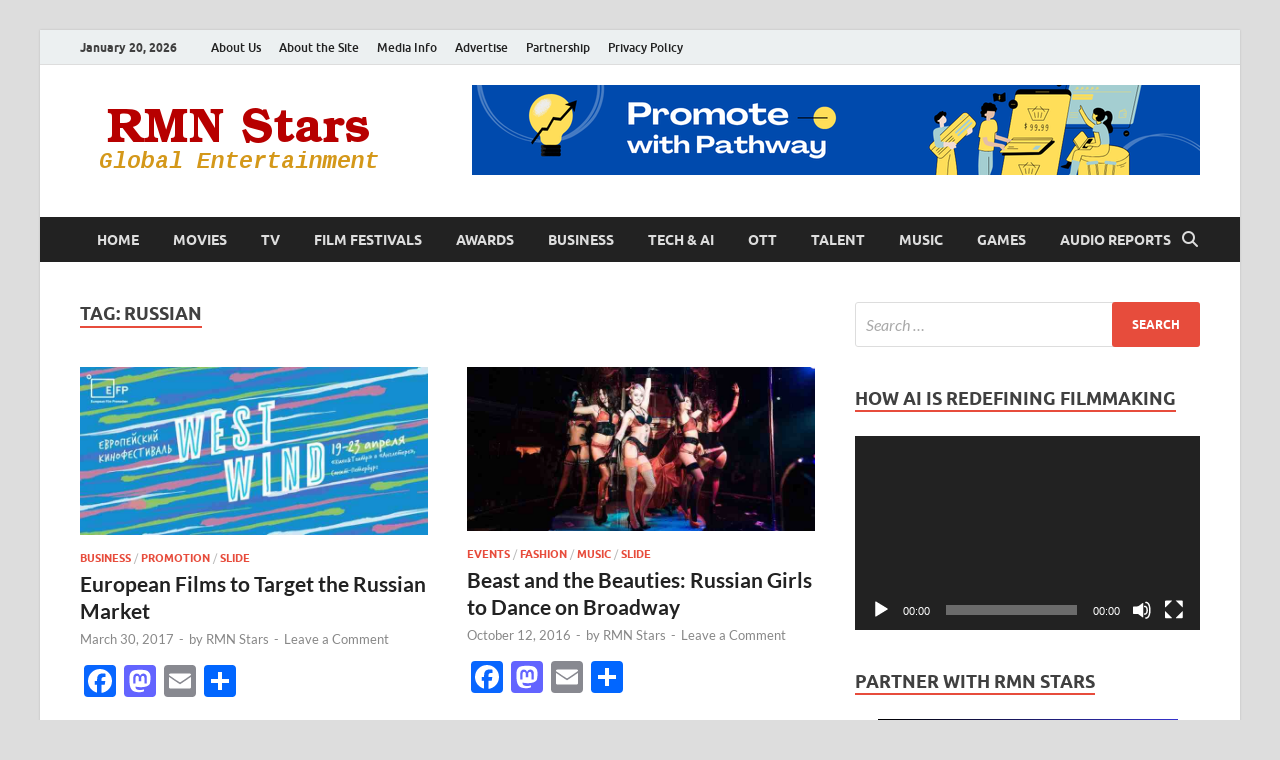

--- FILE ---
content_type: text/html; charset=UTF-8
request_url: https://www.rmnstars.com/tag/russian/
body_size: 79991
content:
<!DOCTYPE html>
<html lang="en-US">
<head>
<meta charset="UTF-8">
<meta name="viewport" content="width=device-width, initial-scale=1">
<link rel="profile" href="https://gmpg.org/xfn/11">

<title>Russian | RMN Stars</title>
<meta name='robots' content='max-image-preview:large' />
<link rel='dns-prefetch' href='//static.addtoany.com' />
<link rel="alternate" type="application/rss+xml" title="RMN Stars &raquo; Feed" href="https://www.rmnstars.com/feed/" />
<link rel="alternate" type="application/rss+xml" title="RMN Stars &raquo; Comments Feed" href="https://www.rmnstars.com/comments/feed/" />
<link rel="alternate" type="application/rss+xml" title="RMN Stars &raquo; Russian Tag Feed" href="https://www.rmnstars.com/tag/russian/feed/" />
<style id='wp-img-auto-sizes-contain-inline-css' type='text/css'>
img:is([sizes=auto i],[sizes^="auto," i]){contain-intrinsic-size:3000px 1500px}
/*# sourceURL=wp-img-auto-sizes-contain-inline-css */
</style>
<style id='wp-emoji-styles-inline-css' type='text/css'>

	img.wp-smiley, img.emoji {
		display: inline !important;
		border: none !important;
		box-shadow: none !important;
		height: 1em !important;
		width: 1em !important;
		margin: 0 0.07em !important;
		vertical-align: -0.1em !important;
		background: none !important;
		padding: 0 !important;
	}
/*# sourceURL=wp-emoji-styles-inline-css */
</style>
<style id='classic-theme-styles-inline-css' type='text/css'>
/*! This file is auto-generated */
.wp-block-button__link{color:#fff;background-color:#32373c;border-radius:9999px;box-shadow:none;text-decoration:none;padding:calc(.667em + 2px) calc(1.333em + 2px);font-size:1.125em}.wp-block-file__button{background:#32373c;color:#fff;text-decoration:none}
/*# sourceURL=/wp-includes/css/classic-themes.min.css */
</style>
<link rel='stylesheet' id='symple_shortcode_styles-css' href='https://www.rmnstars.com/wp-content/plugins/symple-shortcodes/includes/css/symple_shortcodes_styles.css?ver=82b4befd5cdb5107961e67c534198df9' type='text/css' media='all' />
<link rel='stylesheet' id='hitmag-fonts-css' href='https://www.rmnstars.com/wp-content/themes/hitmag/css/fonts.css' type='text/css' media='all' />
<link rel='stylesheet' id='hitmag-font-awesome-css' href='https://www.rmnstars.com/wp-content/themes/hitmag/css/all.min.css?ver=6.5.1' type='text/css' media='all' />
<link rel='stylesheet' id='hitmag-style-css' href='https://www.rmnstars.com/wp-content/themes/hitmag/style.css?ver=1.4.3' type='text/css' media='all' />
<link rel='stylesheet' id='addtoany-css' href='https://www.rmnstars.com/wp-content/plugins/add-to-any/addtoany.min.css?ver=1.16' type='text/css' media='all' />
<script type="text/javascript" id="addtoany-core-js-before">
/* <![CDATA[ */
window.a2a_config=window.a2a_config||{};a2a_config.callbacks=[];a2a_config.overlays=[];a2a_config.templates={};

//# sourceURL=addtoany-core-js-before
/* ]]> */
</script>
<script type="text/javascript" defer src="https://static.addtoany.com/menu/page.js" id="addtoany-core-js"></script>
<script type="text/javascript" src="https://www.rmnstars.com/wp-includes/js/jquery/jquery.min.js?ver=3.7.1" id="jquery-core-js"></script>
<script type="text/javascript" src="https://www.rmnstars.com/wp-includes/js/jquery/jquery-migrate.min.js?ver=3.4.1" id="jquery-migrate-js"></script>
<script type="text/javascript" defer src="https://www.rmnstars.com/wp-content/plugins/add-to-any/addtoany.min.js?ver=1.1" id="addtoany-jquery-js"></script>
<link rel="https://api.w.org/" href="https://www.rmnstars.com/wp-json/" /><link rel="alternate" title="JSON" type="application/json" href="https://www.rmnstars.com/wp-json/wp/v2/tags/1859" /><link rel="EditURI" type="application/rsd+xml" title="RSD" href="https://www.rmnstars.com/xmlrpc.php?rsd" />
		<style type="text/css">
			
			button,
			input[type="button"],
			input[type="reset"],
			input[type="submit"] {
				background: #E74C3C;
			}

            .th-readmore {
                background: #E74C3C;
            }           

            a:hover {
                color: #E74C3C;
            } 

            .main-navigation a:hover {
                background-color: #E74C3C;
            }

            .main-navigation .current_page_item > a,
            .main-navigation .current-menu-item > a,
            .main-navigation .current_page_ancestor > a,
            .main-navigation .current-menu-ancestor > a {
                background-color: #E74C3C;
            }

            #main-nav-button:hover {
                background-color: #E74C3C;
            }

            .post-navigation .post-title:hover {
                color: #E74C3C;
            }

            .top-navigation a:hover {
                color: #E74C3C;
            }

            .top-navigation ul ul a:hover {
                background: #E74C3C;
            }

            #top-nav-button:hover {
                color: #E74C3C;
            }

            .responsive-mainnav li a:hover,
            .responsive-topnav li a:hover {
                background: #E74C3C;
            }

            #hm-search-form .search-form .search-submit {
                background-color: #E74C3C;
            }

            .nav-links .current {
                background: #E74C3C;
            }

            .is-style-hitmag-widget-title,
            .elementor-widget-container h5,
            .widgettitle,
            .widget-title {
                border-bottom: 2px solid #E74C3C;
            }

            .footer-widget-title {
                border-bottom: 2px solid #E74C3C;
            }

            .widget-area a:hover {
                color: #E74C3C;
            }

            .footer-widget-area .widget a:hover {
                color: #E74C3C;
            }

            .site-info a:hover {
                color: #E74C3C;
            }

            .wp-block-search .wp-block-search__button,
            .search-form .search-submit {
                background: #E74C3C;
            }

            .hmb-entry-title a:hover {
                color: #E74C3C;
            }

            .hmb-entry-meta a:hover,
            .hms-meta a:hover {
                color: #E74C3C;
            }

            .hms-title a:hover {
                color: #E74C3C;
            }

            .hmw-grid-post .post-title a:hover {
                color: #E74C3C;
            }

            .footer-widget-area .hmw-grid-post .post-title a:hover,
            .footer-widget-area .hmb-entry-title a:hover,
            .footer-widget-area .hms-title a:hover {
                color: #E74C3C;
            }

            .hm-tabs-wdt .ui-state-active {
                border-bottom: 2px solid #E74C3C;
            }

            a.hm-viewall {
                background: #E74C3C;
            }

            #hitmag-tags a,
            .widget_tag_cloud .tagcloud a {
                background: #E74C3C;
            }

            .site-title a {
                color: #E74C3C;
            }

            .hitmag-post .entry-title a:hover {
                color: #E74C3C;
            }

            .hitmag-post .entry-meta a:hover {
                color: #E74C3C;
            }

            .cat-links a {
                color: #E74C3C;
            }

            .hitmag-single .entry-meta a:hover {
                color: #E74C3C;
            }

            .hitmag-single .author a:hover {
                color: #E74C3C;
            }

            .hm-author-content .author-posts-link {
                color: #E74C3C;
            }

            .hm-tags-links a:hover {
                background: #E74C3C;
            }

            .hm-tagged {
                background: #E74C3C;
            }

            .hm-edit-link a.post-edit-link {
                background: #E74C3C;
            }

            .arc-page-title {
                border-bottom: 2px solid #E74C3C;
            }

            .srch-page-title {
                border-bottom: 2px solid #E74C3C;
            }

            .hm-slider-details .cat-links {
                background: #E74C3C;
            }

            .hm-rel-post .post-title a:hover {
                color: #E74C3C;
            }

            .comment-author a {
                color: #E74C3C;
            }

            .comment-metadata a:hover,
            .comment-metadata a:focus,
            .pingback .comment-edit-link:hover,
            .pingback .comment-edit-link:focus {
                color: #E74C3C;
            }

            .comment-reply-link:hover,
            .comment-reply-link:focus {
                background: #E74C3C;
            }

            .required {
                color: #E74C3C;
            }

            blockquote {
                border-left: 3px solid #E74C3C;
            }

            .comment-reply-title small a:before {
                color: #E74C3C;
            }
            
            .woocommerce ul.products li.product h3:hover,
            .woocommerce-widget-area ul li a:hover,
            .woocommerce-loop-product__title:hover {
                color: #E74C3C;
            }

            .woocommerce-product-search input[type="submit"],
            .woocommerce #respond input#submit, 
            .woocommerce a.button, 
            .woocommerce button.button, 
            .woocommerce input.button,
            .woocommerce nav.woocommerce-pagination ul li a:focus,
            .woocommerce nav.woocommerce-pagination ul li a:hover,
            .woocommerce nav.woocommerce-pagination ul li span.current,
            .woocommerce span.onsale,
            .woocommerce-widget-area .widget-title,
            .woocommerce #respond input#submit.alt,
            .woocommerce a.button.alt,
            .woocommerce button.button.alt,
            .woocommerce input.button.alt {
                background: #E74C3C;
            }
            
            .wp-block-quote,
            .wp-block-quote:not(.is-large):not(.is-style-large) {
                border-left: 3px solid #E74C3C;
            }		</style>
	

<!-- This site is optimized with the Simple SEO plugin v2.0.33 - https://wordpress.org/plugins/cds-simple-seo/ -->
<meta property="og:site_name" content="RMN Stars" />
<meta property="og:url" content="https://www.rmnstars.com/tag/russian/" />
<meta property="og:type" content="website" />
<meta property="og:title" content="Russian | RMN Stars" />
<meta property="og:image" content="https://www.rmnstars.com/wp-content/uploads/2017/03/westwind.jpg" />
<meta property="og:image:url" content="https://www.rmnstars.com/wp-content/uploads/2017/03/westwind.jpg" />
<meta name="twitter:title" content="Russian | RMN Stars" />
<meta name="twitter:image" content="https://www.rmnstars.com/wp-content/uploads/2017/03/westwind.jpg" />
<meta name="twitter:card" content="summary_large_image">
<link rel="canonical" href="https://www.rmnstars.com/european-films-to-target-the-russian-market/" />
<!-- / Simple SEO plugin. -->

	<style type="text/css">

			.site-title a,
		.site-description {
			position: absolute;
			clip: rect(1px, 1px, 1px, 1px);
		}

	
	</style>
	<link rel="icon" href="https://www.rmnstars.com/wp-content/uploads/2013/09/logo.jpg" sizes="32x32" />
<link rel="icon" href="https://www.rmnstars.com/wp-content/uploads/2013/09/logo.jpg" sizes="192x192" />
<link rel="apple-touch-icon" href="https://www.rmnstars.com/wp-content/uploads/2013/09/logo.jpg" />
<meta name="msapplication-TileImage" content="https://www.rmnstars.com/wp-content/uploads/2013/09/logo.jpg" />
<style id="kirki-inline-styles"></style><style id='global-styles-inline-css' type='text/css'>
:root{--wp--preset--aspect-ratio--square: 1;--wp--preset--aspect-ratio--4-3: 4/3;--wp--preset--aspect-ratio--3-4: 3/4;--wp--preset--aspect-ratio--3-2: 3/2;--wp--preset--aspect-ratio--2-3: 2/3;--wp--preset--aspect-ratio--16-9: 16/9;--wp--preset--aspect-ratio--9-16: 9/16;--wp--preset--color--black: #000000;--wp--preset--color--cyan-bluish-gray: #abb8c3;--wp--preset--color--white: #ffffff;--wp--preset--color--pale-pink: #f78da7;--wp--preset--color--vivid-red: #cf2e2e;--wp--preset--color--luminous-vivid-orange: #ff6900;--wp--preset--color--luminous-vivid-amber: #fcb900;--wp--preset--color--light-green-cyan: #7bdcb5;--wp--preset--color--vivid-green-cyan: #00d084;--wp--preset--color--pale-cyan-blue: #8ed1fc;--wp--preset--color--vivid-cyan-blue: #0693e3;--wp--preset--color--vivid-purple: #9b51e0;--wp--preset--gradient--vivid-cyan-blue-to-vivid-purple: linear-gradient(135deg,rgb(6,147,227) 0%,rgb(155,81,224) 100%);--wp--preset--gradient--light-green-cyan-to-vivid-green-cyan: linear-gradient(135deg,rgb(122,220,180) 0%,rgb(0,208,130) 100%);--wp--preset--gradient--luminous-vivid-amber-to-luminous-vivid-orange: linear-gradient(135deg,rgb(252,185,0) 0%,rgb(255,105,0) 100%);--wp--preset--gradient--luminous-vivid-orange-to-vivid-red: linear-gradient(135deg,rgb(255,105,0) 0%,rgb(207,46,46) 100%);--wp--preset--gradient--very-light-gray-to-cyan-bluish-gray: linear-gradient(135deg,rgb(238,238,238) 0%,rgb(169,184,195) 100%);--wp--preset--gradient--cool-to-warm-spectrum: linear-gradient(135deg,rgb(74,234,220) 0%,rgb(151,120,209) 20%,rgb(207,42,186) 40%,rgb(238,44,130) 60%,rgb(251,105,98) 80%,rgb(254,248,76) 100%);--wp--preset--gradient--blush-light-purple: linear-gradient(135deg,rgb(255,206,236) 0%,rgb(152,150,240) 100%);--wp--preset--gradient--blush-bordeaux: linear-gradient(135deg,rgb(254,205,165) 0%,rgb(254,45,45) 50%,rgb(107,0,62) 100%);--wp--preset--gradient--luminous-dusk: linear-gradient(135deg,rgb(255,203,112) 0%,rgb(199,81,192) 50%,rgb(65,88,208) 100%);--wp--preset--gradient--pale-ocean: linear-gradient(135deg,rgb(255,245,203) 0%,rgb(182,227,212) 50%,rgb(51,167,181) 100%);--wp--preset--gradient--electric-grass: linear-gradient(135deg,rgb(202,248,128) 0%,rgb(113,206,126) 100%);--wp--preset--gradient--midnight: linear-gradient(135deg,rgb(2,3,129) 0%,rgb(40,116,252) 100%);--wp--preset--font-size--small: 13px;--wp--preset--font-size--medium: 20px;--wp--preset--font-size--large: 36px;--wp--preset--font-size--x-large: 42px;--wp--preset--spacing--20: 0.44rem;--wp--preset--spacing--30: 0.67rem;--wp--preset--spacing--40: 1rem;--wp--preset--spacing--50: 1.5rem;--wp--preset--spacing--60: 2.25rem;--wp--preset--spacing--70: 3.38rem;--wp--preset--spacing--80: 5.06rem;--wp--preset--shadow--natural: 6px 6px 9px rgba(0, 0, 0, 0.2);--wp--preset--shadow--deep: 12px 12px 50px rgba(0, 0, 0, 0.4);--wp--preset--shadow--sharp: 6px 6px 0px rgba(0, 0, 0, 0.2);--wp--preset--shadow--outlined: 6px 6px 0px -3px rgb(255, 255, 255), 6px 6px rgb(0, 0, 0);--wp--preset--shadow--crisp: 6px 6px 0px rgb(0, 0, 0);}:where(.is-layout-flex){gap: 0.5em;}:where(.is-layout-grid){gap: 0.5em;}body .is-layout-flex{display: flex;}.is-layout-flex{flex-wrap: wrap;align-items: center;}.is-layout-flex > :is(*, div){margin: 0;}body .is-layout-grid{display: grid;}.is-layout-grid > :is(*, div){margin: 0;}:where(.wp-block-columns.is-layout-flex){gap: 2em;}:where(.wp-block-columns.is-layout-grid){gap: 2em;}:where(.wp-block-post-template.is-layout-flex){gap: 1.25em;}:where(.wp-block-post-template.is-layout-grid){gap: 1.25em;}.has-black-color{color: var(--wp--preset--color--black) !important;}.has-cyan-bluish-gray-color{color: var(--wp--preset--color--cyan-bluish-gray) !important;}.has-white-color{color: var(--wp--preset--color--white) !important;}.has-pale-pink-color{color: var(--wp--preset--color--pale-pink) !important;}.has-vivid-red-color{color: var(--wp--preset--color--vivid-red) !important;}.has-luminous-vivid-orange-color{color: var(--wp--preset--color--luminous-vivid-orange) !important;}.has-luminous-vivid-amber-color{color: var(--wp--preset--color--luminous-vivid-amber) !important;}.has-light-green-cyan-color{color: var(--wp--preset--color--light-green-cyan) !important;}.has-vivid-green-cyan-color{color: var(--wp--preset--color--vivid-green-cyan) !important;}.has-pale-cyan-blue-color{color: var(--wp--preset--color--pale-cyan-blue) !important;}.has-vivid-cyan-blue-color{color: var(--wp--preset--color--vivid-cyan-blue) !important;}.has-vivid-purple-color{color: var(--wp--preset--color--vivid-purple) !important;}.has-black-background-color{background-color: var(--wp--preset--color--black) !important;}.has-cyan-bluish-gray-background-color{background-color: var(--wp--preset--color--cyan-bluish-gray) !important;}.has-white-background-color{background-color: var(--wp--preset--color--white) !important;}.has-pale-pink-background-color{background-color: var(--wp--preset--color--pale-pink) !important;}.has-vivid-red-background-color{background-color: var(--wp--preset--color--vivid-red) !important;}.has-luminous-vivid-orange-background-color{background-color: var(--wp--preset--color--luminous-vivid-orange) !important;}.has-luminous-vivid-amber-background-color{background-color: var(--wp--preset--color--luminous-vivid-amber) !important;}.has-light-green-cyan-background-color{background-color: var(--wp--preset--color--light-green-cyan) !important;}.has-vivid-green-cyan-background-color{background-color: var(--wp--preset--color--vivid-green-cyan) !important;}.has-pale-cyan-blue-background-color{background-color: var(--wp--preset--color--pale-cyan-blue) !important;}.has-vivid-cyan-blue-background-color{background-color: var(--wp--preset--color--vivid-cyan-blue) !important;}.has-vivid-purple-background-color{background-color: var(--wp--preset--color--vivid-purple) !important;}.has-black-border-color{border-color: var(--wp--preset--color--black) !important;}.has-cyan-bluish-gray-border-color{border-color: var(--wp--preset--color--cyan-bluish-gray) !important;}.has-white-border-color{border-color: var(--wp--preset--color--white) !important;}.has-pale-pink-border-color{border-color: var(--wp--preset--color--pale-pink) !important;}.has-vivid-red-border-color{border-color: var(--wp--preset--color--vivid-red) !important;}.has-luminous-vivid-orange-border-color{border-color: var(--wp--preset--color--luminous-vivid-orange) !important;}.has-luminous-vivid-amber-border-color{border-color: var(--wp--preset--color--luminous-vivid-amber) !important;}.has-light-green-cyan-border-color{border-color: var(--wp--preset--color--light-green-cyan) !important;}.has-vivid-green-cyan-border-color{border-color: var(--wp--preset--color--vivid-green-cyan) !important;}.has-pale-cyan-blue-border-color{border-color: var(--wp--preset--color--pale-cyan-blue) !important;}.has-vivid-cyan-blue-border-color{border-color: var(--wp--preset--color--vivid-cyan-blue) !important;}.has-vivid-purple-border-color{border-color: var(--wp--preset--color--vivid-purple) !important;}.has-vivid-cyan-blue-to-vivid-purple-gradient-background{background: var(--wp--preset--gradient--vivid-cyan-blue-to-vivid-purple) !important;}.has-light-green-cyan-to-vivid-green-cyan-gradient-background{background: var(--wp--preset--gradient--light-green-cyan-to-vivid-green-cyan) !important;}.has-luminous-vivid-amber-to-luminous-vivid-orange-gradient-background{background: var(--wp--preset--gradient--luminous-vivid-amber-to-luminous-vivid-orange) !important;}.has-luminous-vivid-orange-to-vivid-red-gradient-background{background: var(--wp--preset--gradient--luminous-vivid-orange-to-vivid-red) !important;}.has-very-light-gray-to-cyan-bluish-gray-gradient-background{background: var(--wp--preset--gradient--very-light-gray-to-cyan-bluish-gray) !important;}.has-cool-to-warm-spectrum-gradient-background{background: var(--wp--preset--gradient--cool-to-warm-spectrum) !important;}.has-blush-light-purple-gradient-background{background: var(--wp--preset--gradient--blush-light-purple) !important;}.has-blush-bordeaux-gradient-background{background: var(--wp--preset--gradient--blush-bordeaux) !important;}.has-luminous-dusk-gradient-background{background: var(--wp--preset--gradient--luminous-dusk) !important;}.has-pale-ocean-gradient-background{background: var(--wp--preset--gradient--pale-ocean) !important;}.has-electric-grass-gradient-background{background: var(--wp--preset--gradient--electric-grass) !important;}.has-midnight-gradient-background{background: var(--wp--preset--gradient--midnight) !important;}.has-small-font-size{font-size: var(--wp--preset--font-size--small) !important;}.has-medium-font-size{font-size: var(--wp--preset--font-size--medium) !important;}.has-large-font-size{font-size: var(--wp--preset--font-size--large) !important;}.has-x-large-font-size{font-size: var(--wp--preset--font-size--x-large) !important;}
/*# sourceURL=global-styles-inline-css */
</style>
<link rel='stylesheet' id='mediaelement-css' href='https://www.rmnstars.com/wp-includes/js/mediaelement/mediaelementplayer-legacy.min.css?ver=4.2.17' type='text/css' media='all' />
<link rel='stylesheet' id='wp-mediaelement-css' href='https://www.rmnstars.com/wp-includes/js/mediaelement/wp-mediaelement.min.css?ver=82b4befd5cdb5107961e67c534198df9' type='text/css' media='all' />
</head>

<body data-rsssl=1 class="archive tag tag-russian tag-1859 wp-custom-logo wp-embed-responsive wp-theme-hitmag hfeed th-right-sidebar">



<div id="page" class="site hitmag-wrapper">
	<a class="skip-link screen-reader-text" href="#content">Skip to content</a>

	
	<header id="masthead" class="site-header" role="banner">

		
							<div class="hm-topnavbutton">
					<div class="hm-nwrap">
												<a href="#" class="navbutton" id="top-nav-button">
							<span class="top-nav-btn-lbl">Top Menu</span>						</a>
					</div>	
				</div>
				<div class="responsive-topnav"></div>					
			
			<div class="hm-top-bar">
				<div class="hm-container">
					
											<div class="hm-date">January 20, 2026</div>
					
											<div id="top-navigation" class="top-navigation">
							<div class="menu-new-top-menu-container"><ul id="top-menu" class="menu"><li id="menu-item-8833" class="menu-item menu-item-type-post_type menu-item-object-page menu-item-8833"><a href="https://www.rmnstars.com/about-us/">About Us</a></li>
<li id="menu-item-8835" class="menu-item menu-item-type-post_type menu-item-object-page menu-item-8835"><a href="https://www.rmnstars.com/about-the-site/">About the Site</a></li>
<li id="menu-item-8836" class="menu-item menu-item-type-post_type menu-item-object-page menu-item-8836"><a href="https://www.rmnstars.com/media-info/">Media Info</a></li>
<li id="menu-item-8837" class="menu-item menu-item-type-post_type menu-item-object-page menu-item-8837"><a href="https://www.rmnstars.com/advertise/">Advertise</a></li>
<li id="menu-item-9262" class="menu-item menu-item-type-post_type menu-item-object-page menu-item-9262"><a href="https://www.rmnstars.com/connect-your-story-with-a-global-audience-partner-with-rmn-stars/">Partnership</a></li>
<li id="menu-item-8935" class="menu-item menu-item-type-post_type menu-item-object-page menu-item-8935"><a href="https://www.rmnstars.com/privacy-policy/">Privacy Policy</a></li>
</ul></div>					
						</div>		
					
					
				</div><!-- .hm-container -->
			</div><!-- .hm-top-bar -->

		
		
		<div class="header-main-area ">
			<div class="hm-container">
			<div class="site-branding">
				<div class="site-branding-content">
					<div class="hm-logo">
						<a href="https://www.rmnstars.com/" class="custom-logo-link" rel="home"><img width="320" height="90" src="https://www.rmnstars.com/wp-content/uploads/2018/03/rmnent.png" class="custom-logo" alt="RMN Stars" decoding="async" srcset="https://www.rmnstars.com/wp-content/uploads/2018/03/rmnent.png 320w, https://www.rmnstars.com/wp-content/uploads/2018/03/rmnent-300x84.png 300w" sizes="(max-width: 320px) 100vw, 320px" /></a>					</div><!-- .hm-logo -->

					<div class="hm-site-title">
													<p class="site-title"><a href="https://www.rmnstars.com/" rel="home">RMN Stars</a></p>
													<p class="site-description">Your Gateway to the Entertainment World</p>
											</div><!-- .hm-site-title -->
				</div><!-- .site-branding-content -->
			</div><!-- .site-branding -->

			
			<div class="hm-header-sidebar"><aside id="media_image-3" class="widget widget_media_image"><a href="https://www.rmncompany.com/promote-with-pathway-content-and-visibility-solutions-for-startups-and-small-businesses/"><img width="728" height="90" src="https://www.rmnstars.com/wp-content/uploads/2025/12/PWP-Ad-Banner.png" class="image wp-image-8912  attachment-full size-full" alt="" style="max-width: 100%; height: auto;" decoding="async" fetchpriority="high" srcset="https://www.rmnstars.com/wp-content/uploads/2025/12/PWP-Ad-Banner.png 728w, https://www.rmnstars.com/wp-content/uploads/2025/12/PWP-Ad-Banner-300x37.png 300w" sizes="(max-width: 728px) 100vw, 728px" /></a></aside></div>			</div><!-- .hm-container -->
		</div><!-- .header-main-area -->

		
		<div class="hm-nav-container">
			<nav id="site-navigation" class="main-navigation" role="navigation">
				<div class="hm-container">
					<div class="menu-new-main-menu-container"><ul id="primary-menu" class="menu"><li id="menu-item-8901" class="menu-item menu-item-type-custom menu-item-object-custom menu-item-home menu-item-8901"><a href="https://www.rmnstars.com/">Home</a></li>
<li id="menu-item-8824" class="menu-item menu-item-type-taxonomy menu-item-object-category menu-item-8824"><a href="https://www.rmnstars.com/category/movies/">Movies</a></li>
<li id="menu-item-8825" class="menu-item menu-item-type-taxonomy menu-item-object-category menu-item-8825"><a href="https://www.rmnstars.com/category/tv/">TV</a></li>
<li id="menu-item-8826" class="menu-item menu-item-type-taxonomy menu-item-object-category menu-item-8826"><a href="https://www.rmnstars.com/category/movies/film-festivals/">Film Festivals</a></li>
<li id="menu-item-8827" class="menu-item menu-item-type-taxonomy menu-item-object-category menu-item-8827"><a href="https://www.rmnstars.com/category/entertainment-awards/">Awards</a></li>
<li id="menu-item-8828" class="menu-item menu-item-type-taxonomy menu-item-object-category menu-item-8828"><a href="https://www.rmnstars.com/category/business/">Business</a></li>
<li id="menu-item-9248" class="menu-item menu-item-type-taxonomy menu-item-object-category menu-item-9248"><a href="https://www.rmnstars.com/category/tech-ai/">Tech &amp; AI</a></li>
<li id="menu-item-9320" class="menu-item menu-item-type-taxonomy menu-item-object-category menu-item-9320"><a href="https://www.rmnstars.com/category/ott/">OTT</a></li>
<li id="menu-item-8829" class="menu-item menu-item-type-taxonomy menu-item-object-category menu-item-8829"><a href="https://www.rmnstars.com/category/talent/">Talent</a></li>
<li id="menu-item-8831" class="menu-item menu-item-type-taxonomy menu-item-object-category menu-item-8831"><a href="https://www.rmnstars.com/category/music/">Music</a></li>
<li id="menu-item-8942" class="menu-item menu-item-type-taxonomy menu-item-object-category menu-item-8942"><a href="https://www.rmnstars.com/category/digital-games/">Games</a></li>
<li id="menu-item-9065" class="menu-item menu-item-type-taxonomy menu-item-object-category menu-item-9065"><a href="https://www.rmnstars.com/category/audio-reports/">Audio Reports</a></li>
</ul></div>					
											<button class="hm-search-button-icon" aria-label="Open search"></button>
						<div class="hm-search-box-container">
							<div class="hm-search-box">
								<form role="search" method="get" class="search-form" action="https://www.rmnstars.com/">
				<label>
					<span class="screen-reader-text">Search for:</span>
					<input type="search" class="search-field" placeholder="Search &hellip;" value="" name="s" />
				</label>
				<input type="submit" class="search-submit" value="Search" />
			</form>							</div><!-- th-search-box -->
						</div><!-- .th-search-box-container -->
									</div><!-- .hm-container -->
			</nav><!-- #site-navigation -->
			<div class="hm-nwrap">
								<a href="#" class="navbutton" id="main-nav-button">
					<span class="main-nav-btn-lbl">Main Menu</span>				</a>
			</div>
			<div class="responsive-mainnav"></div>
		</div><!-- .hm-nav-container -->

		
	</header><!-- #masthead -->

	
	<div id="content" class="site-content">
		<div class="hm-container">

<div id="primary" class="content-area">
	<main id="main" class="site-main" role="main">

	
	
	
			<header class="page-header">
				<h1 class="page-title arc-page-title">Tag: <span>Russian</span></h1>			</header><!-- .page-header -->

			<div class="posts-wrap th-grid-2">
<article id="post-7083" class="hitmag-post post-7083 post type-post status-publish format-standard has-post-thumbnail hentry category-business category-promotion category-slide tag-efp tag-european tag-films tag-russian">

		
			<a href="https://www.rmnstars.com/european-films-to-target-the-russian-market/" title="European Films to Target the Russian Market">
			<div class="archive-thumb">
			<img width="348" height="169" src="https://www.rmnstars.com/wp-content/uploads/2017/03/westwind.jpg" class="attachment-hitmag-grid size-hitmag-grid wp-post-image" alt="European Films to Target the Russian Market" decoding="async" srcset="https://www.rmnstars.com/wp-content/uploads/2017/03/westwind.jpg 760w, https://www.rmnstars.com/wp-content/uploads/2017/03/westwind-300x145.jpg 300w" sizes="(max-width: 348px) 100vw, 348px" />			</div><!-- .archive-thumb -->
		</a>
		
	<div class="archive-content">

		
		<header class="entry-header">
			<div class="cat-links"><a href="https://www.rmnstars.com/category/business/" rel="category tag">Business</a> / <a href="https://www.rmnstars.com/category/business/promotion/" rel="category tag">Promotion</a> / <a href="https://www.rmnstars.com/category/slide/" rel="category tag">Slide</a></div><h3 class="entry-title"><a href="https://www.rmnstars.com/european-films-to-target-the-russian-market/" rel="bookmark">European Films to Target the Russian Market</a></h3>			<div class="entry-meta">
				<span class="posted-on"><a href="https://www.rmnstars.com/european-films-to-target-the-russian-market/" rel="bookmark"><time class="entry-date published" datetime="2017-03-30T20:00:14+05:30">March 30, 2017</time><time class="updated" datetime="2017-05-02T10:35:35+05:30">May 2, 2017</time></a></span><span class="meta-sep"> - </span><span class="byline"> by <span class="author vcard"><a class="url fn n" href="https://www.rmnstars.com/author/rmnadmin/">RMN Stars</a></span></span><span class="meta-sep"> - </span><span class="comments-link"><a href="https://www.rmnstars.com/european-films-to-target-the-russian-market/#respond">Leave a Comment</a></span>			</div><!-- .entry-meta -->
					</header><!-- .entry-header -->

		<div class="entry-summary">
			<div class="addtoany_share_save_container addtoany_content addtoany_content_top"><div class="a2a_kit a2a_kit_size_32 addtoany_list" data-a2a-url="https://www.rmnstars.com/european-films-to-target-the-russian-market/" data-a2a-title="European Films to Target the Russian Market"><a class="a2a_button_facebook" href="https://www.addtoany.com/add_to/facebook?linkurl=https%3A%2F%2Fwww.rmnstars.com%2Feuropean-films-to-target-the-russian-market%2F&amp;linkname=European%20Films%20to%20Target%20the%20Russian%20Market" title="Facebook" rel="nofollow noopener" target="_blank"></a><a class="a2a_button_mastodon" href="https://www.addtoany.com/add_to/mastodon?linkurl=https%3A%2F%2Fwww.rmnstars.com%2Feuropean-films-to-target-the-russian-market%2F&amp;linkname=European%20Films%20to%20Target%20the%20Russian%20Market" title="Mastodon" rel="nofollow noopener" target="_blank"></a><a class="a2a_button_email" href="https://www.addtoany.com/add_to/email?linkurl=https%3A%2F%2Fwww.rmnstars.com%2Feuropean-films-to-target-the-russian-market%2F&amp;linkname=European%20Films%20to%20Target%20the%20Russian%20Market" title="Email" rel="nofollow noopener" target="_blank"></a><a class="a2a_dd addtoany_share_save addtoany_share" href="https://www.addtoany.com/share"></a></div></div><p>Westwind, EFP&#8217;s special showcase to promote European films on the Russian market, is putting a spotlight on European Oscar submissions for Best Foreign Language Film to continue and intensify the &hellip; </p>
					<a href="https://www.rmnstars.com/european-films-to-target-the-russian-market/" class="th-readmore"><span class="screen-reader-text">European Films to Target the Russian Market</span> Read More</a>
				
		</div><!-- .entry-summary -->
		
	</div><!-- .archive-content -->

	
</article><!-- #post-## -->
<article id="post-6793" class="hitmag-post post-6793 post type-post status-publish format-standard has-post-thumbnail hentry category-fashion-events category-fashion category-music category-slide tag-beauties tag-broadway tag-dance tag-girls tag-russian">

		
			<a href="https://www.rmnstars.com/beast-and-the-beauties-russian-girls-to-dance-on-broadway/" title="Beast and the Beauties: Russian Girls to Dance on Broadway">
			<div class="archive-thumb">
			<img width="348" height="164" src="https://www.rmnstars.com/wp-content/uploads/2016/10/rusgirl.jpeg" class="attachment-hitmag-grid size-hitmag-grid wp-post-image" alt="Beast and the Beauties" decoding="async" srcset="https://www.rmnstars.com/wp-content/uploads/2016/10/rusgirl.jpeg 760w, https://www.rmnstars.com/wp-content/uploads/2016/10/rusgirl-300x141.jpeg 300w, https://www.rmnstars.com/wp-content/uploads/2016/10/rusgirl-340x160.jpeg 340w" sizes="(max-width: 348px) 100vw, 348px" />			</div><!-- .archive-thumb -->
		</a>
		
	<div class="archive-content">

		
		<header class="entry-header">
			<div class="cat-links"><a href="https://www.rmnstars.com/category/fashion/fashion-events/" rel="category tag">Events</a> / <a href="https://www.rmnstars.com/category/fashion/" rel="category tag">Fashion</a> / <a href="https://www.rmnstars.com/category/music/" rel="category tag">Music</a> / <a href="https://www.rmnstars.com/category/slide/" rel="category tag">Slide</a></div><h3 class="entry-title"><a href="https://www.rmnstars.com/beast-and-the-beauties-russian-girls-to-dance-on-broadway/" rel="bookmark">Beast and the Beauties: Russian Girls to Dance on Broadway</a></h3>			<div class="entry-meta">
				<span class="posted-on"><a href="https://www.rmnstars.com/beast-and-the-beauties-russian-girls-to-dance-on-broadway/" rel="bookmark"><time class="entry-date published" datetime="2016-10-12T15:40:02+05:30">October 12, 2016</time><time class="updated" datetime="2016-10-28T10:17:28+05:30">October 28, 2016</time></a></span><span class="meta-sep"> - </span><span class="byline"> by <span class="author vcard"><a class="url fn n" href="https://www.rmnstars.com/author/rmnadmin/">RMN Stars</a></span></span><span class="meta-sep"> - </span><span class="comments-link"><a href="https://www.rmnstars.com/beast-and-the-beauties-russian-girls-to-dance-on-broadway/#respond">Leave a Comment</a></span>			</div><!-- .entry-meta -->
					</header><!-- .entry-header -->

		<div class="entry-summary">
			<div class="addtoany_share_save_container addtoany_content addtoany_content_top"><div class="a2a_kit a2a_kit_size_32 addtoany_list" data-a2a-url="https://www.rmnstars.com/beast-and-the-beauties-russian-girls-to-dance-on-broadway/" data-a2a-title="Beast and the Beauties: Russian Girls to Dance on Broadway"><a class="a2a_button_facebook" href="https://www.addtoany.com/add_to/facebook?linkurl=https%3A%2F%2Fwww.rmnstars.com%2Fbeast-and-the-beauties-russian-girls-to-dance-on-broadway%2F&amp;linkname=Beast%20and%20the%20Beauties%3A%20Russian%20Girls%20to%20Dance%20on%20Broadway" title="Facebook" rel="nofollow noopener" target="_blank"></a><a class="a2a_button_mastodon" href="https://www.addtoany.com/add_to/mastodon?linkurl=https%3A%2F%2Fwww.rmnstars.com%2Fbeast-and-the-beauties-russian-girls-to-dance-on-broadway%2F&amp;linkname=Beast%20and%20the%20Beauties%3A%20Russian%20Girls%20to%20Dance%20on%20Broadway" title="Mastodon" rel="nofollow noopener" target="_blank"></a><a class="a2a_button_email" href="https://www.addtoany.com/add_to/email?linkurl=https%3A%2F%2Fwww.rmnstars.com%2Fbeast-and-the-beauties-russian-girls-to-dance-on-broadway%2F&amp;linkname=Beast%20and%20the%20Beauties%3A%20Russian%20Girls%20to%20Dance%20on%20Broadway" title="Email" rel="nofollow noopener" target="_blank"></a><a class="a2a_dd addtoany_share_save addtoany_share" href="https://www.addtoany.com/share"></a></div></div><p>On October 16th the stage of the New York concert venue Webster Hall will host the first Russian show to be premiered on Broadway. A provocative musical, &#8220;The Beast and &hellip; </p>
					<a href="https://www.rmnstars.com/beast-and-the-beauties-russian-girls-to-dance-on-broadway/" class="th-readmore"><span class="screen-reader-text">Beast and the Beauties: Russian Girls to Dance on Broadway</span> Read More</a>
				
		</div><!-- .entry-summary -->
		
	</div><!-- .archive-content -->

	
</article><!-- #post-## -->
<article id="post-6695" class="hitmag-post post-6695 post type-post status-publish format-standard has-post-thumbnail hentry category-documentary-films category-movies category-slide tag-documentary tag-leo-tolstoy tag-mahatma-gandhi tag-russian">

		
			<a href="https://www.rmnstars.com/russian-documentary-on-leo-tolstoy-and-mahatma-gandhi/" title="Russian Documentary on Leo Tolstoy and Mahatma Gandhi">
			<div class="archive-thumb">
			<img width="348" height="184" src="https://www.rmnstars.com/wp-content/uploads/2016/09/leo.jpg" class="attachment-hitmag-grid size-hitmag-grid wp-post-image" alt="The Director of Leo Tolstoy and Mahatma Gandhi, Anna Evtushenko and Galina Evtushenko addressing a press conference, during the BRICS Film Festival, in New Delhi on September 03, 2016" decoding="async" loading="lazy" srcset="https://www.rmnstars.com/wp-content/uploads/2016/09/leo.jpg 760w, https://www.rmnstars.com/wp-content/uploads/2016/09/leo-300x158.jpg 300w" sizes="auto, (max-width: 348px) 100vw, 348px" />			</div><!-- .archive-thumb -->
		</a>
		
	<div class="archive-content">

		
		<header class="entry-header">
			<div class="cat-links"><a href="https://www.rmnstars.com/category/movies/documentary-films/" rel="category tag">Documentary Films</a> / <a href="https://www.rmnstars.com/category/movies/" rel="category tag">Movies</a> / <a href="https://www.rmnstars.com/category/slide/" rel="category tag">Slide</a></div><h3 class="entry-title"><a href="https://www.rmnstars.com/russian-documentary-on-leo-tolstoy-and-mahatma-gandhi/" rel="bookmark">Russian Documentary on Leo Tolstoy and Mahatma Gandhi</a></h3>			<div class="entry-meta">
				<span class="posted-on"><a href="https://www.rmnstars.com/russian-documentary-on-leo-tolstoy-and-mahatma-gandhi/" rel="bookmark"><time class="entry-date published" datetime="2016-09-04T14:36:13+05:30">September 4, 2016</time><time class="updated" datetime="2016-09-16T14:30:04+05:30">September 16, 2016</time></a></span><span class="meta-sep"> - </span><span class="byline"> by <span class="author vcard"><a class="url fn n" href="https://www.rmnstars.com/author/rmnadmin/">RMN Stars</a></span></span><span class="meta-sep"> - </span><span class="comments-link"><a href="https://www.rmnstars.com/russian-documentary-on-leo-tolstoy-and-mahatma-gandhi/#respond">Leave a Comment</a></span>			</div><!-- .entry-meta -->
					</header><!-- .entry-header -->

		<div class="entry-summary">
			<div class="addtoany_share_save_container addtoany_content addtoany_content_top"><div class="a2a_kit a2a_kit_size_32 addtoany_list" data-a2a-url="https://www.rmnstars.com/russian-documentary-on-leo-tolstoy-and-mahatma-gandhi/" data-a2a-title="Russian Documentary on Leo Tolstoy and Mahatma Gandhi"><a class="a2a_button_facebook" href="https://www.addtoany.com/add_to/facebook?linkurl=https%3A%2F%2Fwww.rmnstars.com%2Frussian-documentary-on-leo-tolstoy-and-mahatma-gandhi%2F&amp;linkname=Russian%20Documentary%20on%20Leo%20Tolstoy%20and%20Mahatma%20Gandhi" title="Facebook" rel="nofollow noopener" target="_blank"></a><a class="a2a_button_mastodon" href="https://www.addtoany.com/add_to/mastodon?linkurl=https%3A%2F%2Fwww.rmnstars.com%2Frussian-documentary-on-leo-tolstoy-and-mahatma-gandhi%2F&amp;linkname=Russian%20Documentary%20on%20Leo%20Tolstoy%20and%20Mahatma%20Gandhi" title="Mastodon" rel="nofollow noopener" target="_blank"></a><a class="a2a_button_email" href="https://www.addtoany.com/add_to/email?linkurl=https%3A%2F%2Fwww.rmnstars.com%2Frussian-documentary-on-leo-tolstoy-and-mahatma-gandhi%2F&amp;linkname=Russian%20Documentary%20on%20Leo%20Tolstoy%20and%20Mahatma%20Gandhi" title="Email" rel="nofollow noopener" target="_blank"></a><a class="a2a_dd addtoany_share_save addtoany_share" href="https://www.addtoany.com/share"></a></div></div><p>Opening the lost chapters of history, the movie Leo Tolstoy and Mahatma Gandhi: A Double Portrait in the Interior of the Age portrays the connection between the two spiritual teachers &hellip; </p>
					<a href="https://www.rmnstars.com/russian-documentary-on-leo-tolstoy-and-mahatma-gandhi/" class="th-readmore"><span class="screen-reader-text">Russian Documentary on Leo Tolstoy and Mahatma Gandhi</span> Read More</a>
				
		</div><!-- .entry-summary -->
		
	</div><!-- .archive-content -->

	
</article><!-- #post-## -->
<article id="post-5995" class="hitmag-post post-5995 post type-post status-publish format-standard has-post-thumbnail hentry category-business category-slide category-tie-ups tag-fox tag-moscow tag-russia tag-russian">

		
			<a href="https://www.rmnstars.com/fox-plans-to-make-russian-language-films/" title="Fox Plans to Make Russian-Language Films">
			<div class="archive-thumb">
			<img width="348" height="166" src="https://www.rmnstars.com/wp-content/uploads/2015/11/heth.jpg" class="attachment-hitmag-grid size-hitmag-grid wp-post-image" alt="Paul Heth and Michael Schlicht" decoding="async" loading="lazy" srcset="https://www.rmnstars.com/wp-content/uploads/2015/11/heth.jpg 760w, https://www.rmnstars.com/wp-content/uploads/2015/11/heth-300x142.jpg 300w" sizes="auto, (max-width: 348px) 100vw, 348px" />			</div><!-- .archive-thumb -->
		</a>
		
	<div class="archive-content">

		
		<header class="entry-header">
			<div class="cat-links"><a href="https://www.rmnstars.com/category/business/" rel="category tag">Business</a> / <a href="https://www.rmnstars.com/category/slide/" rel="category tag">Slide</a> / <a href="https://www.rmnstars.com/category/business/tie-ups/" rel="category tag">Tie-ups</a></div><h3 class="entry-title"><a href="https://www.rmnstars.com/fox-plans-to-make-russian-language-films/" rel="bookmark">Fox Plans to Make Russian-Language Films</a></h3>			<div class="entry-meta">
				<span class="posted-on"><a href="https://www.rmnstars.com/fox-plans-to-make-russian-language-films/" rel="bookmark"><time class="entry-date published" datetime="2015-11-19T12:28:21+05:30">November 19, 2015</time><time class="updated" datetime="2015-12-02T09:38:56+05:30">December 2, 2015</time></a></span><span class="meta-sep"> - </span><span class="byline"> by <span class="author vcard"><a class="url fn n" href="https://www.rmnstars.com/author/rmnadmin/">RMN Stars</a></span></span><span class="meta-sep"> - </span><span class="comments-link"><a href="https://www.rmnstars.com/fox-plans-to-make-russian-language-films/#respond">Leave a Comment</a></span>			</div><!-- .entry-meta -->
					</header><!-- .entry-header -->

		<div class="entry-summary">
			<div class="addtoany_share_save_container addtoany_content addtoany_content_top"><div class="a2a_kit a2a_kit_size_32 addtoany_list" data-a2a-url="https://www.rmnstars.com/fox-plans-to-make-russian-language-films/" data-a2a-title="Fox Plans to Make Russian-Language Films"><a class="a2a_button_facebook" href="https://www.addtoany.com/add_to/facebook?linkurl=https%3A%2F%2Fwww.rmnstars.com%2Ffox-plans-to-make-russian-language-films%2F&amp;linkname=Fox%20Plans%20to%20Make%20Russian-Language%20Films" title="Facebook" rel="nofollow noopener" target="_blank"></a><a class="a2a_button_mastodon" href="https://www.addtoany.com/add_to/mastodon?linkurl=https%3A%2F%2Fwww.rmnstars.com%2Ffox-plans-to-make-russian-language-films%2F&amp;linkname=Fox%20Plans%20to%20Make%20Russian-Language%20Films" title="Mastodon" rel="nofollow noopener" target="_blank"></a><a class="a2a_button_email" href="https://www.addtoany.com/add_to/email?linkurl=https%3A%2F%2Fwww.rmnstars.com%2Ffox-plans-to-make-russian-language-films%2F&amp;linkname=Fox%20Plans%20to%20Make%20Russian-Language%20Films" title="Email" rel="nofollow noopener" target="_blank"></a><a class="a2a_dd addtoany_share_save addtoany_share" href="https://www.addtoany.com/share"></a></div></div><p>Fox International Productions (FIP), a division of 20th Century Fox, has entered into an exclusive first look pact for Russian-language films with Paul Heth and Michael Schlicht. FIP President Tomas &hellip; </p>
					<a href="https://www.rmnstars.com/fox-plans-to-make-russian-language-films/" class="th-readmore"><span class="screen-reader-text">Fox Plans to Make Russian-Language Films</span> Read More</a>
				
		</div><!-- .entry-summary -->
		
	</div><!-- .archive-content -->

	
</article><!-- #post-## -->
<article id="post-3671" class="hitmag-post post-3671 post type-post status-publish format-standard has-post-thumbnail hentry category-artists category-film-festivals category-movies category-talent tag-artists tag-efp tag-european tag-film tag-russian tag-westwind">

		
			<a href="https://www.rmnstars.com/european-film-artists-attract-russian-audiences/" title="European Film Artists Attract Russian Audiences">
			<div class="archive-thumb">
			<img width="323" height="215" src="https://www.rmnstars.com/wp-content/uploads/2014/10/cenemy.jpg" class="attachment-hitmag-grid size-hitmag-grid wp-post-image" alt="Class Enemy" decoding="async" loading="lazy" srcset="https://www.rmnstars.com/wp-content/uploads/2014/10/cenemy.jpg 600w, https://www.rmnstars.com/wp-content/uploads/2014/10/cenemy-300x200.jpg 300w" sizes="auto, (max-width: 323px) 100vw, 323px" />			</div><!-- .archive-thumb -->
		</a>
		
	<div class="archive-content">

		
		<header class="entry-header">
			<div class="cat-links"><a href="https://www.rmnstars.com/category/talent/artists/" rel="category tag">Artists</a> / <a href="https://www.rmnstars.com/category/movies/film-festivals/" rel="category tag">Film Festivals</a> / <a href="https://www.rmnstars.com/category/movies/" rel="category tag">Movies</a> / <a href="https://www.rmnstars.com/category/talent/" rel="category tag">Talent</a></div><h3 class="entry-title"><a href="https://www.rmnstars.com/european-film-artists-attract-russian-audiences/" rel="bookmark">European Film Artists Attract Russian Audiences</a></h3>			<div class="entry-meta">
				<span class="posted-on"><a href="https://www.rmnstars.com/european-film-artists-attract-russian-audiences/" rel="bookmark"><time class="entry-date published" datetime="2014-10-27T15:42:45+05:30">October 27, 2014</time><time class="updated" datetime="2014-11-01T12:25:17+05:30">November 1, 2014</time></a></span><span class="meta-sep"> - </span><span class="byline"> by <span class="author vcard"><a class="url fn n" href="https://www.rmnstars.com/author/rmnadmin/">RMN Stars</a></span></span><span class="meta-sep"> - </span><span class="comments-link"><a href="https://www.rmnstars.com/european-film-artists-attract-russian-audiences/#respond">Leave a Comment</a></span>			</div><!-- .entry-meta -->
					</header><!-- .entry-header -->

		<div class="entry-summary">
			<div class="addtoany_share_save_container addtoany_content addtoany_content_top"><div class="a2a_kit a2a_kit_size_32 addtoany_list" data-a2a-url="https://www.rmnstars.com/european-film-artists-attract-russian-audiences/" data-a2a-title="European Film Artists Attract Russian Audiences"><a class="a2a_button_facebook" href="https://www.addtoany.com/add_to/facebook?linkurl=https%3A%2F%2Fwww.rmnstars.com%2Feuropean-film-artists-attract-russian-audiences%2F&amp;linkname=European%20Film%20Artists%20Attract%20Russian%20Audiences" title="Facebook" rel="nofollow noopener" target="_blank"></a><a class="a2a_button_mastodon" href="https://www.addtoany.com/add_to/mastodon?linkurl=https%3A%2F%2Fwww.rmnstars.com%2Feuropean-film-artists-attract-russian-audiences%2F&amp;linkname=European%20Film%20Artists%20Attract%20Russian%20Audiences" title="Mastodon" rel="nofollow noopener" target="_blank"></a><a class="a2a_button_email" href="https://www.addtoany.com/add_to/email?linkurl=https%3A%2F%2Fwww.rmnstars.com%2Feuropean-film-artists-attract-russian-audiences%2F&amp;linkname=European%20Film%20Artists%20Attract%20Russian%20Audiences" title="Email" rel="nofollow noopener" target="_blank"></a><a class="a2a_dd addtoany_share_save addtoany_share" href="https://www.addtoany.com/share"></a></div></div><p>Over five days, European film artists and Russian audiences had a lively exchange of views and ideas about film content and artistic presentation during the WESTWIND showcase. This was the &hellip; </p>
					<a href="https://www.rmnstars.com/european-film-artists-attract-russian-audiences/" class="th-readmore"><span class="screen-reader-text">European Film Artists Attract Russian Audiences</span> Read More</a>
				
		</div><!-- .entry-summary -->
		
	</div><!-- .archive-content -->

	
</article><!-- #post-## --></div><!-- .posts-wrap -->
		
	</main><!-- #main -->
</div><!-- #primary -->


<aside id="secondary" class="widget-area" role="complementary">

	
	<section id="search-2" class="widget widget_search"><form role="search" method="get" class="search-form" action="https://www.rmnstars.com/">
				<label>
					<span class="screen-reader-text">Search for:</span>
					<input type="search" class="search-field" placeholder="Search &hellip;" value="" name="s" />
				</label>
				<input type="submit" class="search-submit" value="Search" />
			</form></section><section id="media_video-8" class="widget widget_media_video"><h4 class="widget-title">How AI is Redefining Filmmaking</h4><div style="width:100%;" class="wp-video"><video class="wp-video-shortcode" id="video-3671-1" preload="metadata" controls="controls"><source type="video/youtube" src="https://www.youtube.com/watch?v=_mkZ-wh6f1M&#038;_=1" /><a href="https://www.youtube.com/watch?v=_mkZ-wh6f1M">https://www.youtube.com/watch?v=_mkZ-wh6f1M</a></video></div></section><section id="custom_html-3" class="widget_text widget widget_custom_html"><h4 class="widget-title">Partner with RMN Stars</h4><div class="textwidget custom-html-widget"><center><a href="https://www.rmnstars.com/connect-your-story-with-a-global-audience-partner-with-rmn-stars/"><img  src="https://www.rmnstars.com/wp-content/uploads/2026/01/RMN-Stars-Partnership-Ad.jpg" border="0" alt="Partner with RMN Stars"></a></center></div></section><section id="media_video-6" class="widget widget_media_video"><h4 class="widget-title">बॉलीवुड में दुष्प्रचार Bollywood Crisis</h4><div style="width:100%;" class="wp-video"><video class="wp-video-shortcode" id="video-3671-2" preload="metadata" controls="controls"><source type="video/youtube" src="https://youtu.be/1VKH6plMx9E?_=2" /><a href="https://youtu.be/1VKH6plMx9E">https://youtu.be/1VKH6plMx9E</a></video></div></section><section id="text-20" class="widget widget_text"><h4 class="widget-title">Robojit and the Sand Planet</h4>			<div class="textwidget"><center><a href="https://www.robojitandthesandplanet.com/"><img src="https://www.rmnstars.com/wp-content/uploads/2025/11/ROBOJIT-Poster-151125-S.jpg" border="0" alt="Robojit and the Sand Planet"></a></center></div>
		</section><section id="hitmag_grid_category_posts-6" class="widget widget_hitmag_grid_category_posts"><h4 class="widget-title">OTT</h4>			<a class="hm-viewall" href="https://www.rmnstars.com/category/ott/"><span>View All</span></a>
		
		<div class="hitmag-grid-category-posts">

            
                    <div class="hmw-grid-post">
                        
													<div class="hm-grid-thumb">
								<a href="https://www.rmnstars.com/netflix-and-sony-pictures-strike-landmark-global-streaming-deal/" title="Netflix and Sony Pictures Strike Landmark Global Streaming Deal"><img width="348" height="215" src="https://www.rmnstars.com/wp-content/uploads/2025/12/Netflix-348x215.jpg" class="attachment-hitmag-grid size-hitmag-grid wp-post-image" alt="Netflix" decoding="async" loading="lazy" /></a>
							</div>
						                        
                        <div class="hm-grid-details">
                            <h2 class="post-title"><a href="https://www.rmnstars.com/netflix-and-sony-pictures-strike-landmark-global-streaming-deal/" rel="bookmark">Netflix and Sony Pictures Strike Landmark Global Streaming Deal</a></h2>                            <p class="hms-meta"><time class="entry-date published" datetime="2026-01-16T19:27:47+05:30">January 16, 2026</time><time class="updated" datetime="2026-01-16T19:59:53+05:30">January 16, 2026</time></p>
                        </div>
                    </div>

            
                    <div class="hmw-grid-post">
                        
													<div class="hm-grid-thumb">
								<a href="https://www.rmnstars.com/netflix-announces-cast-for-high-stakes-crime-thriller-the-dealer-produced-by-squid-game-creator/" title="Netflix Announces Cast for High-Stakes Crime Thriller ‘The Dealer’ Produced by ‘Squid Game’ Creator"><img width="348" height="215" src="https://www.rmnstars.com/wp-content/uploads/2026/01/The-Dealer-Netflix-348x215.jpg" class="attachment-hitmag-grid size-hitmag-grid wp-post-image" alt="Netflix Crime Thriller ‘The Dealer’. Photo: Netflix" decoding="async" loading="lazy" /></a>
							</div>
						                        
                        <div class="hm-grid-details">
                            <h2 class="post-title"><a href="https://www.rmnstars.com/netflix-announces-cast-for-high-stakes-crime-thriller-the-dealer-produced-by-squid-game-creator/" rel="bookmark">Netflix Announces Cast for High-Stakes Crime Thriller ‘The Dealer’ Produced by ‘Squid Game’ Creator</a></h2>                            <p class="hms-meta"><time class="entry-date published" datetime="2026-01-14T17:12:24+05:30">January 14, 2026</time><time class="updated" datetime="2026-01-14T17:19:17+05:30">January 14, 2026</time></p>
                        </div>
                    </div>

            
                    <div class="hmw-grid-post">
                        
													<div class="hm-grid-thumb">
								<a href="https://www.rmnstars.com/netflix-kicks-off-2026-with-mythic-rom-com-no-tail-to-tell-starring-kim-hye-yoon-and-lomon/" title="Netflix Kicks Off 2026 with Mythic Rom-Com &#8220;No Tail To Tell&#8221; Starring Kim Hye-yoon and Lomon"><img width="348" height="215" src="https://www.rmnstars.com/wp-content/uploads/2026/01/NoTail-Netflix-348x215.jpg" class="attachment-hitmag-grid size-hitmag-grid wp-post-image" alt="Netflix Mythic Rom-Com &quot;No Tail To Tell&quot; Starring Kim Hye-yoon and Lomon. Photo: Netflix" decoding="async" loading="lazy" /></a>
							</div>
						                        
                        <div class="hm-grid-details">
                            <h2 class="post-title"><a href="https://www.rmnstars.com/netflix-kicks-off-2026-with-mythic-rom-com-no-tail-to-tell-starring-kim-hye-yoon-and-lomon/" rel="bookmark">Netflix Kicks Off 2026 with Mythic Rom-Com &#8220;No Tail To Tell&#8221; Starring Kim Hye-yoon and Lomon</a></h2>                            <p class="hms-meta"><time class="entry-date published updated" datetime="2026-01-08T16:50:40+05:30">January 8, 2026</time></p>
                        </div>
                    </div>

            
		</div><!-- .hitmag-grid-category-posts -->

	</section><section id="media_video-7" class="widget widget_media_video"><h4 class="widget-title">सलमान खान की बॉलीवुड फिल्म &#8216;बैटल ऑफ गलवान&#8217;</h4><div style="width:100%;" class="wp-video"><video class="wp-video-shortcode" id="video-7083-3" preload="metadata" controls="controls"><source type="video/youtube" src="https://youtu.be/O7zv6mjMSrw?_=3" /><a href="https://youtu.be/O7zv6mjMSrw">https://youtu.be/O7zv6mjMSrw</a></video></div></section><section id="tag_cloud-7" class="widget widget_tag_cloud"><h4 class="widget-title">Trending Topics</h4><div class="tagcloud"><a href="https://www.rmnstars.com/tag/academy/" class="tag-cloud-link tag-link-2829 tag-link-position-1" style="font-size: 10pt;">Academy</a>
<a href="https://www.rmnstars.com/tag/academy-award/" class="tag-cloud-link tag-link-450 tag-link-position-2" style="font-size: 10pt;">Academy Award</a>
<a href="https://www.rmnstars.com/tag/academy-awards/" class="tag-cloud-link tag-link-64 tag-link-position-3" style="font-size: 10pt;">Academy Awards</a>
<a href="https://www.rmnstars.com/tag/album/" class="tag-cloud-link tag-link-143 tag-link-position-4" style="font-size: 10pt;">Album</a>
<a href="https://www.rmnstars.com/tag/animation/" class="tag-cloud-link tag-link-409 tag-link-position-5" style="font-size: 10pt;">Animation</a>
<a href="https://www.rmnstars.com/tag/bafta/" class="tag-cloud-link tag-link-105 tag-link-position-6" style="font-size: 10pt;">BAFTA</a>
<a href="https://www.rmnstars.com/tag/bollywood/" class="tag-cloud-link tag-link-50 tag-link-position-7" style="font-size: 10pt;">Bollywood</a>
<a href="https://www.rmnstars.com/tag/box-office/" class="tag-cloud-link tag-link-90 tag-link-position-8" style="font-size: 10pt;">Box Office</a>
<a href="https://www.rmnstars.com/tag/cbs/" class="tag-cloud-link tag-link-136 tag-link-position-9" style="font-size: 10pt;">CBS</a>
<a href="https://www.rmnstars.com/tag/china/" class="tag-cloud-link tag-link-503 tag-link-position-10" style="font-size: 10pt;">China</a>
<a href="https://www.rmnstars.com/tag/comedy/" class="tag-cloud-link tag-link-303 tag-link-position-11" style="font-size: 10pt;">Comedy</a>
<a href="https://www.rmnstars.com/tag/daniel-craig/" class="tag-cloud-link tag-link-1965 tag-link-position-12" style="font-size: 10pt;">Daniel Craig</a>
<a href="https://www.rmnstars.com/tag/disney/" class="tag-cloud-link tag-link-2826 tag-link-position-13" style="font-size: 10pt;">Disney</a>
<a href="https://www.rmnstars.com/tag/documentary/" class="tag-cloud-link tag-link-106 tag-link-position-14" style="font-size: 10pt;">Documentary</a>
<a href="https://www.rmnstars.com/tag/efp/" class="tag-cloud-link tag-link-1160 tag-link-position-15" style="font-size: 10pt;">EFP</a>
<a href="https://www.rmnstars.com/tag/emmy/" class="tag-cloud-link tag-link-66 tag-link-position-16" style="font-size: 10pt;">Emmy</a>
<a href="https://www.rmnstars.com/tag/film/" class="tag-cloud-link tag-link-104 tag-link-position-17" style="font-size: 10pt;">Film</a>
<a href="https://www.rmnstars.com/tag/film-festival/" class="tag-cloud-link tag-link-377 tag-link-position-18" style="font-size: 10pt;">Film Festival</a>
<a href="https://www.rmnstars.com/tag/fox/" class="tag-cloud-link tag-link-226 tag-link-position-19" style="font-size: 10pt;">FOX</a>
<a href="https://www.rmnstars.com/tag/grammy/" class="tag-cloud-link tag-link-123 tag-link-position-20" style="font-size: 10pt;">Grammy</a>
<a href="https://www.rmnstars.com/tag/hollywood/" class="tag-cloud-link tag-link-2825 tag-link-position-21" style="font-size: 10pt;">Hollywood</a>
<a href="https://www.rmnstars.com/tag/imax/" class="tag-cloud-link tag-link-465 tag-link-position-22" style="font-size: 10pt;">IMAX</a>
<a href="https://www.rmnstars.com/tag/india/" class="tag-cloud-link tag-link-380 tag-link-position-23" style="font-size: 10pt;">India</a>
<a href="https://www.rmnstars.com/tag/james-bond/" class="tag-cloud-link tag-link-1966 tag-link-position-24" style="font-size: 10pt;">James Bond</a>
<a href="https://www.rmnstars.com/tag/lionsgate/" class="tag-cloud-link tag-link-250 tag-link-position-25" style="font-size: 10pt;">Lionsgate</a>
<a href="https://www.rmnstars.com/tag/marvel/" class="tag-cloud-link tag-link-188 tag-link-position-26" style="font-size: 10pt;">Marvel</a>
<a href="https://www.rmnstars.com/tag/netflix/" class="tag-cloud-link tag-link-408 tag-link-position-27" style="font-size: 10pt;">Netflix</a>
<a href="https://www.rmnstars.com/tag/oscar/" class="tag-cloud-link tag-link-110 tag-link-position-28" style="font-size: 10pt;">Oscar</a>
<a href="https://www.rmnstars.com/tag/oscars/" class="tag-cloud-link tag-link-65 tag-link-position-29" style="font-size: 10pt;">Oscars</a>
<a href="https://www.rmnstars.com/tag/playstation/" class="tag-cloud-link tag-link-436 tag-link-position-30" style="font-size: 10pt;">Playstation</a>
<a href="https://www.rmnstars.com/tag/premiere/" class="tag-cloud-link tag-link-445 tag-link-position-31" style="font-size: 10pt;">Premiere</a>
<a href="https://www.rmnstars.com/tag/rentrak/" class="tag-cloud-link tag-link-92 tag-link-position-32" style="font-size: 10pt;">Rentrak</a>
<a href="https://www.rmnstars.com/tag/salman-khan/" class="tag-cloud-link tag-link-2357 tag-link-position-33" style="font-size: 10pt;">Salman Khan</a>
<a href="https://www.rmnstars.com/tag/social-media/" class="tag-cloud-link tag-link-271 tag-link-position-34" style="font-size: 10pt;">Social Media</a>
<a href="https://www.rmnstars.com/tag/sony/" class="tag-cloud-link tag-link-160 tag-link-position-35" style="font-size: 10pt;">Sony</a>
<a href="https://www.rmnstars.com/tag/soundtrack/" class="tag-cloud-link tag-link-237 tag-link-position-36" style="font-size: 10pt;">Soundtrack</a>
<a href="https://www.rmnstars.com/tag/spectre/" class="tag-cloud-link tag-link-1967 tag-link-position-37" style="font-size: 10pt;">Spectre</a>
<a href="https://www.rmnstars.com/tag/trailer/" class="tag-cloud-link tag-link-1297 tag-link-position-38" style="font-size: 10pt;">Trailer</a>
<a href="https://www.rmnstars.com/tag/tv/" class="tag-cloud-link tag-link-2813 tag-link-position-39" style="font-size: 10pt;">TV</a>
<a href="https://www.rmnstars.com/tag/universal/" class="tag-cloud-link tag-link-161 tag-link-position-40" style="font-size: 10pt;">Universal</a>
<a href="https://www.rmnstars.com/tag/universal-pictures/" class="tag-cloud-link tag-link-816 tag-link-position-41" style="font-size: 10pt;">Universal Pictures</a>
<a href="https://www.rmnstars.com/tag/warner-bros/" class="tag-cloud-link tag-link-91 tag-link-position-42" style="font-size: 10pt;">Warner Bros.</a>
<a href="https://www.rmnstars.com/tag/xbox/" class="tag-cloud-link tag-link-338 tag-link-position-43" style="font-size: 10pt;">Xbox</a>
<a href="https://www.rmnstars.com/tag/yash-raj-films/" class="tag-cloud-link tag-link-1270 tag-link-position-44" style="font-size: 10pt;">Yash Raj Films</a>
<a href="https://www.rmnstars.com/tag/youtube/" class="tag-cloud-link tag-link-293 tag-link-position-45" style="font-size: 10pt;">YouTube</a></div>
</section><section id="custom_html-2" class="widget_text widget widget_custom_html"><h4 class="widget-title">RMN Ad and Marketing Options</h4><div class="textwidget custom-html-widget"><center><a href="https://www.ramanmedianetwork.com/advertising-and-marketing-options-on-rmn-news-sites/"><img src="https://www.rmnstars.com/wp-content/uploads/2023/08/advertb.png" border="0" alt="RMN Ad and Marketing Options"></a></center></div></section><section id="sidebar_posts-4" class="widget widget_sidebar_posts">		<div class="hitmag-category-posts">
		<h4 class="widget-title">Movies</h4>
		
			
								<div class="hms-post">
													<div class="hms-thumb">
								<a href="https://www.rmnstars.com/disney-dominates-global-box-office-as-avatar-fire-and-ash-crosses-1-3-billion-milestone/" rel="bookmark" title="Disney Dominates Global Box Office as &#8216;Avatar: Fire and Ash&#8217; Crosses $1.3 Billion Milestone">	
									<img width="135" height="93" src="https://www.rmnstars.com/wp-content/uploads/2025/12/avatar-135x93.jpeg" class="attachment-hitmag-thumbnail size-hitmag-thumbnail wp-post-image" alt="Avatar: Fire and Ash. Photo Courtesy: Avatar" decoding="async" loading="lazy" />								</a>
							</div>
												<div class="hms-details">
							<h3 class="hms-title"><a href="https://www.rmnstars.com/disney-dominates-global-box-office-as-avatar-fire-and-ash-crosses-1-3-billion-milestone/" rel="bookmark">Disney Dominates Global Box Office as &#8216;Avatar: Fire and Ash&#8217; Crosses $1.3 Billion Milestone</a></h3>							<p class="hms-meta"><time class="entry-date published" datetime="2026-01-19T11:31:12+05:30">January 19, 2026</time><time class="updated" datetime="2026-01-19T11:34:02+05:30">January 19, 2026</time></p>
						</div>
					</div><!-- .hms-post -->
								<div class="hms-post">
													<div class="hms-thumb">
								<a href="https://www.rmnstars.com/how-ai-is-redefining-filmmaking-from-production-pipelines-to-creative-collaboration/" rel="bookmark" title="How AI is Redefining Filmmaking: From Production Pipelines to Creative Collaboration">	
									<img width="135" height="93" src="https://www.rmnstars.com/wp-content/uploads/2026/01/General-Entertainment-AI-135x93.jpg" class="attachment-hitmag-thumbnail size-hitmag-thumbnail wp-post-image" alt="AI-generated Representational Image of the Application of Technology in Filmmaking | RMN News Service" decoding="async" loading="lazy" />								</a>
							</div>
												<div class="hms-details">
							<h3 class="hms-title"><a href="https://www.rmnstars.com/how-ai-is-redefining-filmmaking-from-production-pipelines-to-creative-collaboration/" rel="bookmark">How AI is Redefining Filmmaking: From Production Pipelines to Creative Collaboration</a></h3>							<p class="hms-meta"><time class="entry-date published" datetime="2026-01-17T13:08:08+05:30">January 17, 2026</time><time class="updated" datetime="2026-01-17T14:58:32+05:30">January 17, 2026</time></p>
						</div>
					</div><!-- .hms-post -->
								<div class="hms-post">
													<div class="hms-thumb">
								<a href="https://www.rmnstars.com/drishyam-3-is-officially-coming-4-revelations-more-shocking-than-the-movies-twists/" rel="bookmark" title="Drishyam 3 is Officially Coming: 4 Revelations More Shocking Than the Movie&#8217;s Twists">	
									<img width="135" height="93" src="https://www.rmnstars.com/wp-content/uploads/2026/01/drishyam3-135x93.jpg" class="attachment-hitmag-thumbnail size-hitmag-thumbnail wp-post-image" alt="Drishyam 3. Photo: Drishyam 3 Movie" decoding="async" loading="lazy" />								</a>
							</div>
												<div class="hms-details">
							<h3 class="hms-title"><a href="https://www.rmnstars.com/drishyam-3-is-officially-coming-4-revelations-more-shocking-than-the-movies-twists/" rel="bookmark">Drishyam 3 is Officially Coming: 4 Revelations More Shocking Than the Movie&#8217;s Twists</a></h3>							<p class="hms-meta"><time class="entry-date published" datetime="2026-01-14T18:58:06+05:30">January 14, 2026</time><time class="updated" datetime="2026-01-14T19:09:17+05:30">January 14, 2026</time></p>
						</div>
					</div><!-- .hms-post -->
								<div class="hms-post">
													<div class="hms-thumb">
								<a href="https://www.rmnstars.com/disney-dominates-global-box-office-as-avatar-fire-and-ash-leads-and-zootopia-2-shatters-records/" rel="bookmark" title="Disney Dominates Global Box Office as &#8216;Avatar: Fire and Ash&#8217; Leads and &#8216;Zootopia 2&#8217; Shatters Records">	
									<img width="135" height="93" src="https://www.rmnstars.com/wp-content/uploads/2025/12/avatar-135x93.jpeg" class="attachment-hitmag-thumbnail size-hitmag-thumbnail wp-post-image" alt="Avatar: Fire and Ash. Photo Courtesy: Avatar" decoding="async" loading="lazy" />								</a>
							</div>
												<div class="hms-details">
							<h3 class="hms-title"><a href="https://www.rmnstars.com/disney-dominates-global-box-office-as-avatar-fire-and-ash-leads-and-zootopia-2-shatters-records/" rel="bookmark">Disney Dominates Global Box Office as &#8216;Avatar: Fire and Ash&#8217; Leads and &#8216;Zootopia 2&#8217; Shatters Records</a></h3>							<p class="hms-meta"><time class="entry-date published" datetime="2026-01-13T18:16:45+05:30">January 13, 2026</time><time class="updated" datetime="2026-01-13T18:23:22+05:30">January 13, 2026</time></p>
						</div>
					</div><!-- .hms-post -->
								        
        </div><!-- .hitmag-category-posts -->


	</section><section id="text-15" class="widget widget_text"><h4 class="widget-title">RMN Foundation</h4>			<div class="textwidget"><center><a href="https://www.rmnfoundation.org/"><img src="https://www.rmnstars.com/wp-content/uploads/2024/12/rmnfadb.jpg" border="0" alt="RMN Foundation"></a></center></div>
		</section><section id="text-12" class="widget widget_text"><h4 class="widget-title">Academy and Oscars News</h4>			<div class="textwidget"><center><a href="https://www.rmnstars.com/academy-and-oscars-news-and-views/"><img src="https://www.rmnstars.com/wp-content/uploads/2014/06/oscarad.jpg" border="0" alt="Academy and Oscars News"></a></center></div>
		</section><section id="media_video-5" class="widget widget_media_video"><h4 class="widget-title">Global Transmedia Universe</h4><div style="width:100%;" class="wp-video"><video class="wp-video-shortcode" id="video-7083-4" preload="metadata" controls="controls"><source type="video/youtube" src="https://www.youtube.com/watch?v=luVJCoaaaug&#038;_=4" /><a href="https://www.youtube.com/watch?v=luVJCoaaaug">https://www.youtube.com/watch?v=luVJCoaaaug</a></video></div></section>
	
</aside><!-- #secondary -->	</div><!-- .hm-container -->
	</div><!-- #content -->

	
	<footer id="colophon" class="site-footer" role="contentinfo">
		<div class="hm-container">

			
			<div class="footer-widget-area">
				<div class="footer-sidebar" role="complementary">
					<aside id="text-22" class="widget widget_text"><h4 class="footer-widget-title">RMN Company</h4>			<div class="textwidget">Raman Media Network (RMN) Company is a leading integrated technology media and entertainment company. It is working in diversified content creation, management, and distribution businesses on a global scale.</div>
		</aside>				</div><!-- .footer-sidebar -->
		
				<div class="footer-sidebar" role="complementary">
					<aside id="text-23" class="widget widget_text"><h4 class="footer-widget-title">RMN Online Sites</h4>			<div class="textwidget"><b><a href = https://www.ramanmedianetwork.com/>RMN Global News Site</a><br>
<a href = https://www.rmndigital.com/>RMN Digital – Technology Simplified</a><br>
<a href = https://www.rmnkids.com/>RMN Kids</a><br>
<a href = https://www.robojitandthesandplanet.com/>Robojit and the Sand Planet</a><br>
<a href = https://www.rmnstars.com/>RMN Stars</a><br>
<a href = https://www.rmncompany.com/>RMN Corporate</a><br>
<a href = https://rmnnews.com/>RMN News</a><br>
<a href = https://www.rmnfoundation.org/>RMN Foundation</a></b></div>
		</aside>				</div><!-- .footer-sidebar -->		

				<div class="footer-sidebar" role="complementary">
					<aside id="text-32" class="widget widget_text"><h4 class="footer-widget-title">Contact RMN Stars Editor</h4>			<div class="textwidget"><p>Rakesh Raman<br />
Managing Editor, RMN News Service<br />
463, DPS Apts., Plot No. 16, Sector 4<br />
Dwarka, Phase I, New Delhi 110 078, India<br />
WhatsApp / Mobile: 9810319059<br />
Email: editor @ rmnnews.com</p>
</div>
		</aside>				</div><!-- .footer-sidebar -->			
			</div><!-- .footer-widget-area -->

			
		</div><!-- .hm-container -->

		<div class="site-info">
			<div class="hm-container">
				<div class="site-info-owner">
					Copyright © 2026. Raman Media Network. All rights reserved.				</div>			
				<div class="site-info-designer">
					Powered by <a href="https://wordpress.org" target="_blank" title="WordPress">WordPress</a> and <a href="https://themezhut.com/themes/hitmag/" target="_blank" title="HitMag WordPress Theme">HitMag</a>.				</div>
			</div><!-- .hm-container -->
		</div><!-- .site-info -->
	</footer><!-- #colophon -->

	
</div><!-- #page -->


<script type="speculationrules">
{"prefetch":[{"source":"document","where":{"and":[{"href_matches":"/*"},{"not":{"href_matches":["/wp-*.php","/wp-admin/*","/wp-content/uploads/*","/wp-content/*","/wp-content/plugins/*","/wp-content/themes/hitmag/*","/*\\?(.+)"]}},{"not":{"selector_matches":"a[rel~=\"nofollow\"]"}},{"not":{"selector_matches":".no-prefetch, .no-prefetch a"}}]},"eagerness":"conservative"}]}
</script>
<script type="text/javascript" src="https://www.rmnstars.com/wp-content/themes/hitmag/js/navigation.js?ver=1.4.3" id="hitmag-navigation-js"></script>
<script type="text/javascript" src="https://www.rmnstars.com/wp-content/themes/hitmag/js/skip-link-focus-fix.js?ver=1.4.3" id="hitmag-skip-link-focus-fix-js"></script>
<script type="text/javascript" src="https://www.rmnstars.com/wp-content/themes/hitmag/js/scripts.js?ver=1.4.3" id="hitmag-scripts-js"></script>
<script type="text/javascript" id="mediaelement-core-js-before">
/* <![CDATA[ */
var mejsL10n = {"language":"en","strings":{"mejs.download-file":"Download File","mejs.install-flash":"You are using a browser that does not have Flash player enabled or installed. Please turn on your Flash player plugin or download the latest version from https://get.adobe.com/flashplayer/","mejs.fullscreen":"Fullscreen","mejs.play":"Play","mejs.pause":"Pause","mejs.time-slider":"Time Slider","mejs.time-help-text":"Use Left/Right Arrow keys to advance one second, Up/Down arrows to advance ten seconds.","mejs.live-broadcast":"Live Broadcast","mejs.volume-help-text":"Use Up/Down Arrow keys to increase or decrease volume.","mejs.unmute":"Unmute","mejs.mute":"Mute","mejs.volume-slider":"Volume Slider","mejs.video-player":"Video Player","mejs.audio-player":"Audio Player","mejs.captions-subtitles":"Captions/Subtitles","mejs.captions-chapters":"Chapters","mejs.none":"None","mejs.afrikaans":"Afrikaans","mejs.albanian":"Albanian","mejs.arabic":"Arabic","mejs.belarusian":"Belarusian","mejs.bulgarian":"Bulgarian","mejs.catalan":"Catalan","mejs.chinese":"Chinese","mejs.chinese-simplified":"Chinese (Simplified)","mejs.chinese-traditional":"Chinese (Traditional)","mejs.croatian":"Croatian","mejs.czech":"Czech","mejs.danish":"Danish","mejs.dutch":"Dutch","mejs.english":"English","mejs.estonian":"Estonian","mejs.filipino":"Filipino","mejs.finnish":"Finnish","mejs.french":"French","mejs.galician":"Galician","mejs.german":"German","mejs.greek":"Greek","mejs.haitian-creole":"Haitian Creole","mejs.hebrew":"Hebrew","mejs.hindi":"Hindi","mejs.hungarian":"Hungarian","mejs.icelandic":"Icelandic","mejs.indonesian":"Indonesian","mejs.irish":"Irish","mejs.italian":"Italian","mejs.japanese":"Japanese","mejs.korean":"Korean","mejs.latvian":"Latvian","mejs.lithuanian":"Lithuanian","mejs.macedonian":"Macedonian","mejs.malay":"Malay","mejs.maltese":"Maltese","mejs.norwegian":"Norwegian","mejs.persian":"Persian","mejs.polish":"Polish","mejs.portuguese":"Portuguese","mejs.romanian":"Romanian","mejs.russian":"Russian","mejs.serbian":"Serbian","mejs.slovak":"Slovak","mejs.slovenian":"Slovenian","mejs.spanish":"Spanish","mejs.swahili":"Swahili","mejs.swedish":"Swedish","mejs.tagalog":"Tagalog","mejs.thai":"Thai","mejs.turkish":"Turkish","mejs.ukrainian":"Ukrainian","mejs.vietnamese":"Vietnamese","mejs.welsh":"Welsh","mejs.yiddish":"Yiddish"}};
//# sourceURL=mediaelement-core-js-before
/* ]]> */
</script>
<script type="text/javascript" src="https://www.rmnstars.com/wp-includes/js/mediaelement/mediaelement-and-player.min.js?ver=4.2.17" id="mediaelement-core-js"></script>
<script type="text/javascript" src="https://www.rmnstars.com/wp-includes/js/mediaelement/mediaelement-migrate.min.js?ver=82b4befd5cdb5107961e67c534198df9" id="mediaelement-migrate-js"></script>
<script type="text/javascript" id="mediaelement-js-extra">
/* <![CDATA[ */
var _wpmejsSettings = {"pluginPath":"/wp-includes/js/mediaelement/","classPrefix":"mejs-","stretching":"responsive","audioShortcodeLibrary":"mediaelement","videoShortcodeLibrary":"mediaelement"};
//# sourceURL=mediaelement-js-extra
/* ]]> */
</script>
<script type="text/javascript" src="https://www.rmnstars.com/wp-includes/js/mediaelement/wp-mediaelement.min.js?ver=82b4befd5cdb5107961e67c534198df9" id="wp-mediaelement-js"></script>
<script type="text/javascript" src="https://www.rmnstars.com/wp-includes/js/mediaelement/renderers/vimeo.min.js?ver=4.2.17" id="mediaelement-vimeo-js"></script>
<script id="wp-emoji-settings" type="application/json">
{"baseUrl":"https://s.w.org/images/core/emoji/17.0.2/72x72/","ext":".png","svgUrl":"https://s.w.org/images/core/emoji/17.0.2/svg/","svgExt":".svg","source":{"concatemoji":"https://www.rmnstars.com/wp-includes/js/wp-emoji-release.min.js?ver=82b4befd5cdb5107961e67c534198df9"}}
</script>
<script type="module">
/* <![CDATA[ */
/*! This file is auto-generated */
const a=JSON.parse(document.getElementById("wp-emoji-settings").textContent),o=(window._wpemojiSettings=a,"wpEmojiSettingsSupports"),s=["flag","emoji"];function i(e){try{var t={supportTests:e,timestamp:(new Date).valueOf()};sessionStorage.setItem(o,JSON.stringify(t))}catch(e){}}function c(e,t,n){e.clearRect(0,0,e.canvas.width,e.canvas.height),e.fillText(t,0,0);t=new Uint32Array(e.getImageData(0,0,e.canvas.width,e.canvas.height).data);e.clearRect(0,0,e.canvas.width,e.canvas.height),e.fillText(n,0,0);const a=new Uint32Array(e.getImageData(0,0,e.canvas.width,e.canvas.height).data);return t.every((e,t)=>e===a[t])}function p(e,t){e.clearRect(0,0,e.canvas.width,e.canvas.height),e.fillText(t,0,0);var n=e.getImageData(16,16,1,1);for(let e=0;e<n.data.length;e++)if(0!==n.data[e])return!1;return!0}function u(e,t,n,a){switch(t){case"flag":return n(e,"\ud83c\udff3\ufe0f\u200d\u26a7\ufe0f","\ud83c\udff3\ufe0f\u200b\u26a7\ufe0f")?!1:!n(e,"\ud83c\udde8\ud83c\uddf6","\ud83c\udde8\u200b\ud83c\uddf6")&&!n(e,"\ud83c\udff4\udb40\udc67\udb40\udc62\udb40\udc65\udb40\udc6e\udb40\udc67\udb40\udc7f","\ud83c\udff4\u200b\udb40\udc67\u200b\udb40\udc62\u200b\udb40\udc65\u200b\udb40\udc6e\u200b\udb40\udc67\u200b\udb40\udc7f");case"emoji":return!a(e,"\ud83e\u1fac8")}return!1}function f(e,t,n,a){let r;const o=(r="undefined"!=typeof WorkerGlobalScope&&self instanceof WorkerGlobalScope?new OffscreenCanvas(300,150):document.createElement("canvas")).getContext("2d",{willReadFrequently:!0}),s=(o.textBaseline="top",o.font="600 32px Arial",{});return e.forEach(e=>{s[e]=t(o,e,n,a)}),s}function r(e){var t=document.createElement("script");t.src=e,t.defer=!0,document.head.appendChild(t)}a.supports={everything:!0,everythingExceptFlag:!0},new Promise(t=>{let n=function(){try{var e=JSON.parse(sessionStorage.getItem(o));if("object"==typeof e&&"number"==typeof e.timestamp&&(new Date).valueOf()<e.timestamp+604800&&"object"==typeof e.supportTests)return e.supportTests}catch(e){}return null}();if(!n){if("undefined"!=typeof Worker&&"undefined"!=typeof OffscreenCanvas&&"undefined"!=typeof URL&&URL.createObjectURL&&"undefined"!=typeof Blob)try{var e="postMessage("+f.toString()+"("+[JSON.stringify(s),u.toString(),c.toString(),p.toString()].join(",")+"));",a=new Blob([e],{type:"text/javascript"});const r=new Worker(URL.createObjectURL(a),{name:"wpTestEmojiSupports"});return void(r.onmessage=e=>{i(n=e.data),r.terminate(),t(n)})}catch(e){}i(n=f(s,u,c,p))}t(n)}).then(e=>{for(const n in e)a.supports[n]=e[n],a.supports.everything=a.supports.everything&&a.supports[n],"flag"!==n&&(a.supports.everythingExceptFlag=a.supports.everythingExceptFlag&&a.supports[n]);var t;a.supports.everythingExceptFlag=a.supports.everythingExceptFlag&&!a.supports.flag,a.supports.everything||((t=a.source||{}).concatemoji?r(t.concatemoji):t.wpemoji&&t.twemoji&&(r(t.twemoji),r(t.wpemoji)))});
//# sourceURL=https://www.rmnstars.com/wp-includes/js/wp-emoji-loader.min.js
/* ]]> */
</script>
</body>
</html>